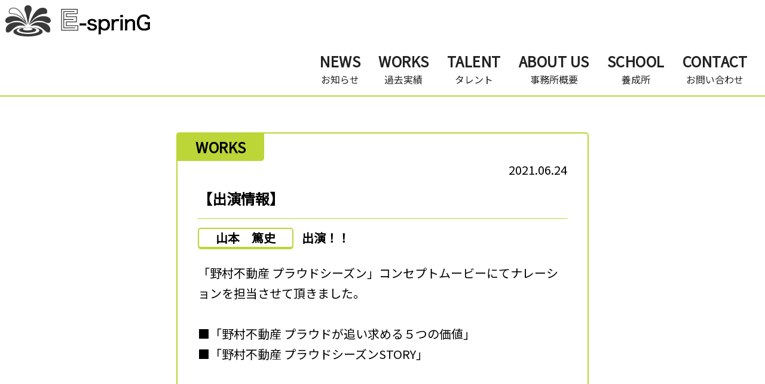

--- FILE ---
content_type: text/html
request_url: https://www.e-spring-voice.com/article/2021/202106/20210624_w.htm
body_size: 7835
content:
<!DOCTYPE html>
<html lang="ja" dir="ltr">

<head>

  <meta charset="utf-8">
  <title>野村不動産 プラウドシーズン｜E-sprinG</title>

  <meta name="viewport" content="width=device-width,initial-scale=1.0,minimum-scale=1.0,user-scalable=no">

  <!-- CSS:RESET -->
  <link rel="stylesheet" href="https://unpkg.com/ress/dist/ress.min.css">
  <!-- CSS:COMMON -->
  <link rel="stylesheet" href="../../../css/common.css">
  <link rel="stylesheet" href="../../../css/article.css">
  <!-- CSS:Googlefonts - Noto Sans JP -->
  <link href="https://fonts.googleapis.com/css?family=Noto+Sans+JP" rel="stylesheet">



  <meta name="description" content="野村不動産 プラウドシーズン｜声優・ナレータープロダクションE-sprinGの公式Webサイトです。" />
  <link rel="canonical" href="https://www.e-spring-voice.com/article/【yyyy】/【yyyymm】/【このファイルの名前】.html" />

  <meta property="og:locale" content="ja_JP" />
  <meta property="og:type" content="website" />
  <meta property="og:title" content="野村不動産 プラウドシーズン" />
  <meta property="og:description" content="野村不動産 プラウドシーズン｜声優・ナレータープロダクションE-sprinGの公式Webサイトです。" />
  <meta property="og:url" content="https://www.e-spring-voice.com/article/【yyyy】/【yyyymm】/【このファイルの名前】.html" />
  <meta property="og:site_name" content="声優・ナレータープロダクションE-sprinG" />
  <meta property="og:image" content="https://www.e-spring-voice.com/image/ogp_image.png" />
  <meta property="og:image:secure_url" content="https://www.e-spring-voice.com/image/ogp_image.png" />
  <meta name="twitter:card" content="summary_large_image" />
  <meta name="twitter:title" content="野村不動産 プラウドシーズン" />
  <meta name="twitter:description" content="野村不動産 プラウドシーズン｜声優・ナレータープロダクションE-sprinGの公式Webサイトです。" />
  <meta name="twitter:site" content="@espringofficial" />
  <meta name="twitter:image" content="https://www.e-spring-voice.com/image/ogp_image.png" />
  <meta name="twitter:creator" content="@espringofficial" />

  <!-- favicon -->
  <link rel="shortcut icon" href="../../../favicon.ico">
  <link rel="apple-touch-icon" href="../../../apple-touch-icon.png">
  <link rel="icon" type="image/png" href="../../../android-chrome-256x256.png">

</head>

<body>

  <!-- header -->
  <header>
    <div class="header_wrap">

      <input id="burger" type="checkbox">
      <label for="burger" class="burger_open"></label>
      <label for="burger" class="burger_close"></label>

      <!-- logo -->
      <div class="logo_container">
        <a href="../../../index.htm">
          <img src="../../../image/logo.png" alt="E-sprinG_ロゴ">
        </a>
      </div>

      <!-- header-menu -->
      <nav class="headermenu_wrap clearfix">
        <ul class="headermenu_container">
          <li class="burger_only">
            <a href="../../../index.htm" class="headermenu_button">
              <span class="headermenu_en">TOP</span>
              <span class="headermenu_ja">トップ</span>
            </a>
          </li>
          <li>
            <a href="../../../news.htm" class="headermenu_button">
              <span class="headermenu_en">NEWS</span>
              <span class="headermenu_ja">お知らせ</span>
            </a>
          </li>
          <li>
            <a href="../../../works.htm" class="headermenu_button">
              <span class="headermenu_en">WORKS</span>
              <span class="headermenu_ja">過去実績</span>
            </a>
          </li>
          <li>
            <a href="../../../talentlist.htm" class="headermenu_button">
              <span class="headermenu_en">TALENT</span>
              <span class="headermenu_ja">タレント</span>
            </a>
          </li>
          <li>
            <a href="../../../aboutus.htm" class="headermenu_button">
              <span class="headermenu_en">ABOUT US</span>
              <span class="headermenu_ja">事務所概要</span>
            </a>
          </li>
          <li>
            <a href="../../../school.htm" class="headermenu_button">
              <span class="headermenu_en">SCHOOL</span>
              <span class="headermenu_ja">養成所</span>
            </a>
          </li>
          <li>
            <a href="../../../contact.htm" class="headermenu_button">
              <span class="headermenu_en">CONTACT</span>
              <span class="headermenu_ja">お問い合わせ</span>
            </a>
          </li>
        </ul>
      </nav>

    </div>
  </header>
  <!-- header:end -->

  <!-- main：<head>内にも作業範囲があります -->
  <main>
    <div class="wrapper">


      <div class="container_mw69">
        <div class="article_wrap">
          <div class="article_container">
            <div class="article_cate_wrap">
              <span class="article_cate">WORKS</span>
            </div>

            <!-- ★：記事日付 -->
            <p class="article_date">2021.06.24</p>

            <!-- ☆：記事タイトル。置換処理を行っている場合、変更済み。変更されていない場合、<head>内の文字列を移用し、置換処理を行って下さい。 -->
            <h1 class="article_title">【出演情報】</h1>


              <!-- ★：関係タレント。不要な場合、<p>タグごと削除 -->
            <p class="to_talent">
              <a href="../../../talent/male/YamamotoAtsushi/YamamotoAtsushi.htm" class="button_green">山本　篤史</a>
              出演！！
            </p>

            <!-- ★：記事本文 -->
            <p class="article_text">
              「野村不動産 プラウドシーズン」コンセプトムービーにてナレーションを担当させて頂きました。<br>
              <br>
              ■「野村不動産 プラウドが追い求める５つの価値」<br>
              ■「野村不動産 プラウドシーズンSTORY」<br>



              <br>
              <a href="https://www.~~~.com/" rel="noopener nofollow"></a><br>
              <br>


            </p>
          </div>

        </div>

        <div class="button_green_wrap">
          <a href="../../../works.htm">
            <span class="button_green">一覧に戻る</span>
          </a>
        </div>

      </div>

    </div>
  </main>
  <!-- main：作業範囲ここまで -->


  <!-- footer&wrap -->
  <footer>
    <div class="footer_wrap">

      <!-- footer-menu -->
      <nav class="footermenu_wrap">
        <div class="footermenu_container">
          <ul class="footermenu_list">
            <li><a href="../../../news.htm" class="footermenu_button">NEWS</a></li>
            <li><a href="../../../works.htm" class="footermenu_button">WORKS</a></li>
            <li><a href="../../../talentlist.htm" class="footermenu_button">TALENT</a></li>
            <li><a href="../../../aboutus.htm" class="footermenu_button">ABOUT US</a></li>
            <li><a href="../../../school.htm" class="footermenu_button">SCHOOL</a></li>
            <li><a href="../../../contact.htm" class="footermenu_button">CONTACT</a></li>
          </ul>
          <ul class="footermenu_list">
            <li><a href="../../../privacypolicy.htm" class="footermenu_button">PRIVACY POLICY</a></li>
            <li><a href="../../../link.htm" class="footermenu_button">LINK</a></li>
          </ul>
        </div>
      </nav>

      <!-- footer-copyright -->
      <div class="footercopy_wrap">
        <p>
          <span class="footer_copy">(C) E-sprinG</span>
        </p>
      </div>

    </div>
  </footer>

  <script src="../../../js/tc.js"></script>
</body>

</html>


--- FILE ---
content_type: text/css
request_url: https://www.e-spring-voice.com/css/common.css
body_size: 9367
content:
@charset "UTF-8";

/*
------------------------------ */
html {
  font-size: 62.5%;
}
html, body {
  height: 100%;
}
body *, ::before, ::after {
  box-sizing: border-box;
}
body {
  font-family: "Noto Sans JP","Yu Gothic Medium","游ゴシック Medium",YuGothic,"游ゴシック体","ヒラギノ 角ゴ Pro W3",sans-serif;
  line-height: 1.5;
  word-wrap: break-word;
  word-break: normal;
  width: 100%;
  min-width: 32rem;
}

/* スマートフォン用
---------- */
@media (max-width:690px){
  body {
    line-height: 1.7;
  }
}

a {
  text-decoration: none;
}

ul {
  list-style: none;
}

img,audio {
  vertical-align: bottom;
  max-width: 100%;
}

p {
  font-size: 1.6rem;
}
/* :root
------------------------------ */
:root {
  --color_main: #bcd537;
}

/*
------------------------------ */
.clearfix::after {
  content: "";
  clear: both;
  display: block;
}

/* header,main,footer
------------------------------ */
header,
main,
footer {
  width: 100%;
}

body {
  display: flex;
  flex-direction: column;
}
main {
  flex: 1;
}

.wrapper {
  width: 100%;
  height: auto;
  padding-left: 0.5rem;
  padding-right: 0.5rem;
  margin-bottom: 12rem;
}
@media (max-width:690px){
  .wrapper {
    padding-left: 1rem;
    padding-right: 1rem;
  }
}

/*
------------------------------ */
h1 {
  padding-top: 6rem;
  margin-bottom: 6rem;
  text-align: center;
}
h1> span.en {
  display: block;
  font-size: 6rem;
  letter-spacing: 0.1rem;
}
h1> span.ja {
  display: block;
  font-size: 2.4rem;
  letter-spacing: 0.05rem;
}
/* スマートフォン用
-------------------- */
@media (max-width:690px){
  h1 {
    padding-top: 2rem;
    margin-bottom: 2rem;
  }
  h1> span.en {
    font-size: 4rem;
  }
  h1> span.ja {
    font-size: 2.4rem;
  }
}

h2 {
  font-size: 4rem;
  font-weight: 600;
  text-align: center;
}
@media (max-width:690px){
  h2 {
    font-size: 2rem;
  }
}
.h2_index {
  margin-bottom: 3rem;
}

.h2_talentlist {
  margin-bottom: 3rem;
  padding-left: 2rem;
  text-align: left;
}
@media (max-width:690px){
  .h2_talentlist {
    font-size: 2.4rem;
    margin-bottom: 1.5rem;
  }
}

.h2_profile {
  margin-bottom: 1rem;
  font-weight: 400;
}
.h2_profile> .h2_profile_name {
  display: block;
}
.h2_profile> .h2_profile_huri {
  display: block;
  font-size: 2rem;
}
@media (max-width:690px){
  .h2_profile> .h2_profile_name,
  .h2_profile> .h2_profile_huri {
    text-align: left;
  }
}

.h2_school,
.h2_about {
  margin-bottom: 4.5rem;
  text-align: center;
}

h3 {
  font-size: 2.4rem;
  letter-spacing: 0.025rem;
  font-weight: 600;
}
.h3_index {
  padding-left: 1.3rem;
}
.h3_profile {
  font-weight: 400;
  text-align: center;
}

.h3_school {
  margin-bottom: 1.5rem;
}

.h3_school_underline {
  background: linear-gradient(transparent, transparent 70%, var(--color_main) 70%, var(--color_main) 100%);
}

.container_swiper {
  display: block;
  width: 100%;
  max-width: 240rem;
  margin: 0 auto;
  margin-bottom: 6rem;
}

.container_mw96 {
  width: 100%;
  max-width: 96rem;
  margin: 0 auto;
  margin-bottom: 12rem;
}

.container_mw69 {
  width: 100%;
  max-width: 69rem;
  margin: 0 auto;
}

.container_mw96:last-child,
.container_mw69:last-child {
  margin-bottom: 0;
}

article {
  display: block;
  width: 100%;
  max-width: 69rem;
  margin: 0 auto;
}
/* header
------------------------------ */
.header_wrap {
  display: block;
  width: 100%;
  padding-top: 0.5rem;
  background-color: #ffffff;
  border-bottom: 0.2rem solid var(--color_main);
}

.logo_container {
  padding-left: 0.5rem;
  padding-bottom: 0.5rem;
}

.headermenu_wrap {
  padding-top: 1.5rem;
  padding-bottom: 1.5rem;
}

@media (max-width: 960px) {
  .headermenu_wrap {
    position: fixed;
    width: 40vw;
    z-index: 3;
    top: 6rem;
    left: 30vw;
    opacity: 0;
    transform: translateX(100vw);
    transition: opacity 0.2s ease;
  }
}

.headermenu_container{
  display: flex;
  float: right;
}
@media (max-width: 960px) {
  .headermenu_container{
    float: none;
    flex-direction: column;
    justify-content: center;
    align-items: center;
  }
}
.headermenu_container li {
  margin-right: 3rem;
}
@media (max-width: 960px) {
  .headermenu_container li {
    width: 100%;
    display: block;
    margin: 0;
    padding-top: 0.5rem;
    padding-bottom: 0.5rem;
    text-align: center;
    border-top: 0.1rem solid #232323;
  }
  .headermenu_container li:last-child {
    border-bottom: 0.1rem solid #232323;
  }
}
.headermenu_container li.burger_only {
  display: none;
}
@media (max-width: 960px) {
  .headermenu_container li.burger_only {
    display: block;
  }

}

.headermenu_button {
  display: block;
}

.headermenu_en,
.headermenu_ja {
  display: block;
  text-align: center;
  color: #232323;
  transition: color 0.2s ease;
}
/* current
---------- */
.current {
  pointer-events: none;
}

.current>.headermenu_en,
.current>.headermenu_ja {
  color: var(--color_main);
}

/* hover
---------- */
.headermenu_button:hover>.headermenu_en,
.headermenu_button:hover>.headermenu_ja {
  color: var(--color_main);
}

.headermenu_en {
  font-size: 2.4rem;
  font-weight: 600;
  letter-spacing: 0.05rem;
}

.headermenu_ja {
  font-size: 1.6rem;
}

#burger {
  display: none;
}

.burger_open {
  display: none;
}

@media (max-width: 960px) {
  .burger_open {
    display: block;
    position: fixed;
    top: 0;
    right: 0;
    z-index: 3;
    width: 6rem;
    height: 6rem;
    background-color: rgba(255, 255, 255, 0.8);
    border-radius: 0 0 0 0.5rem;
    border-left: 2px solid var(--color_main);
    border-bottom: 2px solid var(--color_main);
    cursor: pointer;
  }
}

.burger_open::before {
  content: '';
  display: block;
  position: absolute;
  left: 0.8rem;
  top: 1.6rem;
  width: 4rem;
  height: 1.6rem;
  border-top: 0.4rem solid #333333;
  border-bottom: 0.4rem solid #333333;
}
.burger_open::after {
  content: '';
  display: block;
  position: absolute;
  left: 0.8rem;
  top: 3.2rem;
  width: 4rem;
  height: 1.2rem;
  border-bottom: 0.4rem solid #333333;
  margin-bottom: 1.6rem;
}

.burger_close {
  display: none;
  position: fixed;
  top: 0;
  left: 0;
  width: 100vw;
  height: 100vh;
  background: #ffffff;
  opacity: 0.95;
  z-index: 2;
}

#burger:checked ~ .headermenu_wrap {
  opacity: 1;
  transform: translateX(0vw);
}

#burger:checked ~ .burger_close {
  display: block;
}

#burger:checked ~ .logo_wrap> p> .header_logo_container {
  opacity: 0.5;
}

#burger:checked ~ .burger_open::before {
  content: '';
  left: 1rem;
  top: 2.2rem;
  width: 6rem;
  height: 3.2rem;
  border-top: 0.4rem solid #333333;
  border-bottom: 0.4rem solid transparent;
  transform: rotate(-45deg);
  transition: transform 0.1s ease,width 0.1s ease;
}
#burger:checked ~ .burger_open::after {
  content: '';
  left: -1rem;
  top: 2.2rem;
  width: 6rem;
  height: 3.2rem;
  border-top: 0.4rem solid #333333;
  border-bottom: 0.4rem solid transparent;
  transform: rotate(45deg);
  transition: transform 0.1s ease,width 0.1s ease;
}


/* footer
------------------------------ */
.footer_wrap {
  padding-top: 3.0rem;
  padding-bottom: 0.5rem;
  background-color: var(--color_main);
}

.footermenu_wrap {
  display: block;
  width: 100%;
}

.footermenu_container {
  display: flex;
  flex-direction: column;
}
@media (max-width: 960px) {
  .footermenu_container {
    width: 100%;
    max-width: 45.5rem;
    margin: 0 auto;
    padding-left: 0.5rem;
    flex-direction: row;
    justify-content: space-around;
  }
}

.footermenu_list {
  display: flex;
  flex-wrap: wrap;
  justify-content: center;
  margin-bottom: 1.5rem;

}
@media (max-width: 960px) {
  .footermenu_list {
    flex-direction: column;
    justify-content: flex-start;
  }
}

.footermenu_list li {
  margin-left: 1.5rem;
  margin-right: 1.5rem;
}

.footermenu_button {
  display: block;
  font-size: 1.6rem;
  color: #232323;
}
/* hover
---------- */
.footermenu_button:hover {
  color: #ffffff;
}


.footercopy_wrap {
  padding-top: 3.0rem;
}
.footercopy_wrap p {
  text-align: center;
  font-size: 1.6rem;
}

.footer_copy {
  color: #ffffff;
}

/* COMPONENT
------------------------------ */
.button_green_wrap {
  display: block;
  padding-top: 3rem;
  text-align: center;
}
/* 20221125_CO：button_green__wideの実装に際して邪魔かつ不要だと予想
.button_green_wrap> a {
  display: inline-block;
} */
.button_green {
  display: inline-block;
  padding-left: 2.8rem;
  padding-right: 2.8rem;
  color: #000000;
  font-size: 2rem;
  font-weight: 600;
  border: 0.2rem solid var(--color_main);
  border-radius: 0.5rem;
  transition: color 0.2s ease, background-color 0.2s ease;
  box-shadow: 0 0.2rem var(--color_main);
}
/* hover
---------- */
.button_green:hover {
  color: #ffffff;
  background: var(--color_main);
}

.button_green__wide {
  width: 90%;
  padding: 0;
  padding-top: 1.5rem;
  padding-bottom: 1rem;
  font-size: 3rem;
}
@media (max-width: 960px) {
  .button_green__wide {
    font-size: 2rem;
  }
}
.colorsample {
  display: block;
  text-align: center;
  margin-bottom: 6rem;
}
.circle {
  display: inline-block;
  padding-top: 1rem;
  padding-bottom: 1rem;
  padding-left: 3rem;
  padding-right: 3rem;
  margin: 0 auto;
  font-size: 1.6rem;
  border-radius: 0.5rem;
  background-color: #d9eaec;
}


/* common
------------------------------ */
.common_pt2rem {
  padding-top: 2rem !important;
}

.common_pb2rem {
  padding-bottom: 2rem !important;
}


--- FILE ---
content_type: text/css
request_url: https://www.e-spring-voice.com/css/article.css
body_size: 1787
content:
@charset "UTF-8";

.article_wrap {
  display: block;
  margin: 0 auto;
  padding-top: 6rem;
}

.article_container {
  border: 0.2rem solid var(--color_main);
  border-radius: 0.5rem;
}

.article_cate_wrap {
  display: block;
  width: 100%;
}

.article_cate {
  display: inline-block;
  padding-top: 0.3rem;
  padding-bottom: 0.3rem;
  padding-left: 2.8rem;
  padding-right: 2.8rem;
  font-size: 2.4rem;
  font-weight: 600;
  letter-spacing: 0.05rem;
  background-color: var(--color_main);
  border: 0.2rem solid var(--color_main);
  border-radius: 0 0 0.5rem 0;
}

.article_title {
  display: block;
  width: 90%;
  padding: 0;
  margin: 0 auto;
  padding-bottom: 1.5rem;
  margin-bottom: 1.5rem;
  text-align: left;
  font-size: 2.4rem;
  font-weight: 600;
  letter-spacing: 0rem;
  border-bottom: 0.1rem solid var(--color_main);
}

.article_date {
  width: 90%;
  margin: 0 auto;
  margin-bottom: 1.5rem;
  font-size: 2rem;
  text-align: right;
}

.article_image {
  max-width: 90%;
  margin: 0 auto;
  padding-top: 1.5rem;
  margin-bottom: 3rem;
}

/* articleの記事部分。
------------------------------ */
.to_talent {
  width: 90%;
  margin: 0 auto;
  margin-bottom: 1.5rem;
  font-size: 2rem;
  font-weight: 600;
}
.to_talent> a {
  margin-right: 1rem;
}

.article_text {
  width: 90%;
  margin: 0 auto;
  height: auto;
  padding-top: 1rem;
  margin-bottom: 4.5rem;
  font-size: 2rem;
  line-height: 1.7;
}

.article_text> .marker {
  background: linear-gradient(transparent 80%, var(--color_main) 80%);
}

.article_text> .red {
  color: #F04141;
}

.article_text> .bold {
  font-weight: 600;
}

.article_text> .big {
  font-weight: 600;
  font-size: 2.4rem;
}

.article_text> .small {
  font-size: 1.6rem;
}
.article_text> .center {
  display: block;
  text-align: center;
}


--- FILE ---
content_type: application/javascript
request_url: https://www.e-spring-voice.com/js/tc.js
body_size: 32
content:
'use strict';

console.log('');
